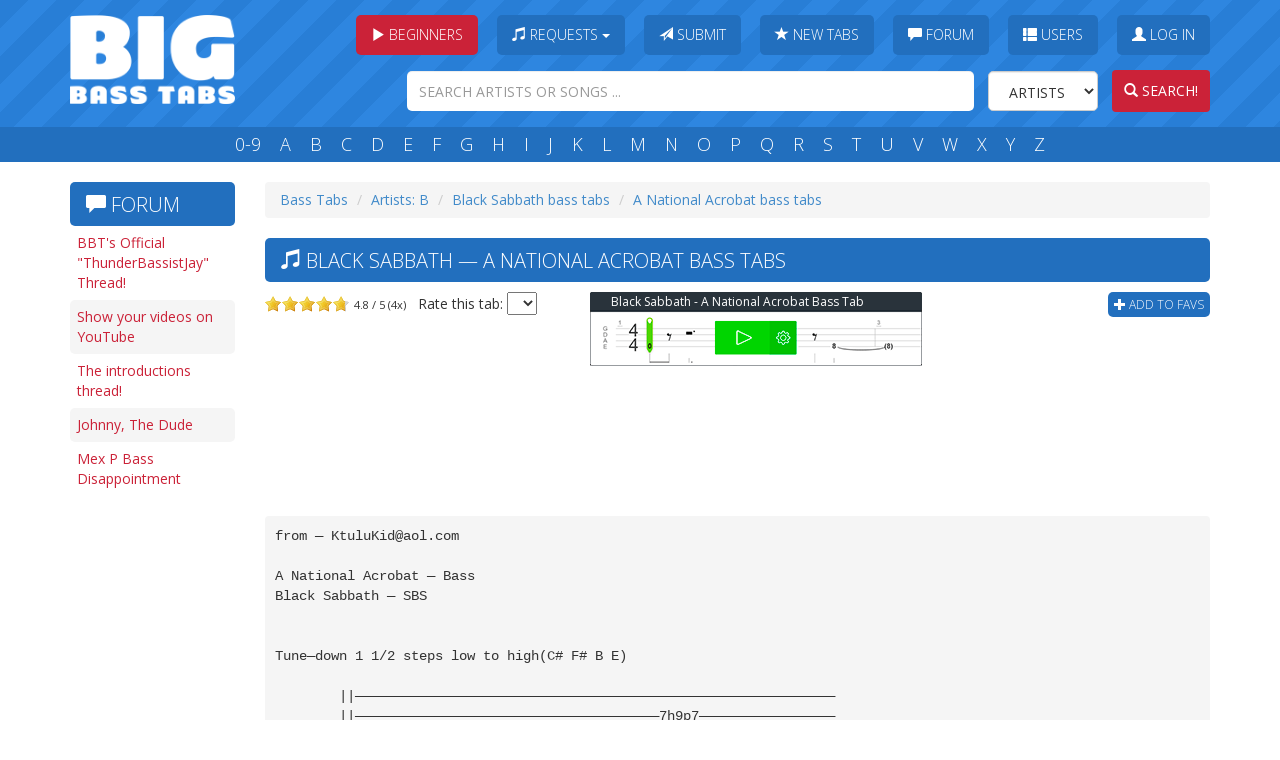

--- FILE ---
content_type: text/html; charset=utf-8
request_url: https://www.bigbasstabs.com/black_sabbath_bass_tabs/a_national_acrobat.html
body_size: 8509
content:
<!DOCTYPE html>
<html lang="en">
    <head>
    
        
    
    




    <title>A National Acrobat Bass Tabs - Black Sabbath @ BigBassTabs.com</title>
    <meta charset="utf-8">
    <meta http-equiv="X-UA-Compatible" content="IE=edge">
    <meta name="viewport" content="width=device-width, initial-scale=1">
    <meta name="keywords" content="" >
    <meta property="fb:app_id" content="201872963183011">
    <meta property="fb:admins" content="1127770545" />
    <meta name="description" content="Bass tablature for A National Acrobat by Black Sabbath. Rated 4.8 out of 5 by 4 users. ">
    <link rel="shortcut icon" href="//static.bigbasstabs.com/favicon.png">
    <link rel="apple-touch-icon" href="//static.bigbasstabs.com/apple-touch-icon-iphone.png" />
    <link rel="apple-touch-icon" sizes="72x72" href="//static.bigbasstabs.com/apple-touch-icon-ipad.png" />
    <link rel="apple-touch-icon" sizes="114x114" href="//static.bigbasstabs.com/apple-touch-icon-iphone4.png" />
    <link rel="apple-touch-icon" sizes="144x144" href="//static.bigbasstabs.com/apple-touch-icon-ipad3.png" />
    <script type="text/javascript">var bbt = {}; bbt.static_url = "//static.bigbasstabs.com/";</script>
    <link rel="stylesheet" href="//static.bigbasstabs.com/CACHE/css/91913401163b.css" type="text/css" />
    <link href='//fonts.googleapis.com/css?family=Open+Sans:400,300,700' rel='stylesheet' type='text/css'>

    
        <script async src="https://pagead2.googlesyndication.com/pagead/js/adsbygoogle.js?client=ca-pub-4869775419444608"
     crossorigin="anonymous"></script>
    
    
    
    <script>
      (function(i,s,o,g,r,a,m){i['GoogleAnalyticsObject']=r;i[r]=i[r]||function(){
      (i[r].q=i[r].q||[]).push(arguments)},i[r].l=1*new Date();a=s.createElement(o),
      m=s.getElementsByTagName(o)[0];a.async=1;a.src=g;m.parentNode.insertBefore(a,m)
      })(window,document,'script','//www.google-analytics.com/analytics.js','ga');

      ga('create', 'UA-2921908-6', 'auto');
      ga('require', 'GTM-MVZRF38');
      ga('send', 'pageview');

    </script>
    

    

    <!-- HTML5 shim and Respond.js IE8 support of HTML5 elements and media queries -->
    <!--[if lt IE 9]>
      <script src="//oss.maxcdn.com/libs/html5shiv/3.7.0/html5shiv.js"></script>
      <script src="//oss.maxcdn.com/libs/respond.js/1.4.2/respond.min.js"></script>
    <![endif]-->

</head>
<body>

    <!-- Begin page content -->
    <div id="header" class="hidden-print">
        <div class="container">
            <div class="mainrow">
                <div id="logo">
                    <a href="/" title="Big Bass Tabs" class="logo">
                    <img src="//static.bigbasstabs.com/bbtlogo.png" class="img-responsive" alt="big bass tabs">
                    </a>
                    <button class="pull-right menu-open-btn btn">
<span class="glyphicon glyphicon-align-justify"></span>
                    </button>
                    <button class="pull-right search-open-btn btn">
<span class="glyphicon glyphicon-search"></span>
                    </button>


                    <button class="hidden-md hidden-lg hidden-sm pull-right lessons-open-btn btn dropdown-toggle" data-toggle="dropdown"><span class="glyphicon glyphicon-play"></span> Beginners
                    </button>

                    <ul class="dropdown-menu" role="menu" style="width:80%; margin-left:20px;margin-right:20px;">
                        <li><a target="_blank" class="trackClicksBuzzYouTube" href="https://youtu.be/7anFuDXV2j8">Beginner Lesson #1</a></li>
                        <li><a target="_blank" class="trackClicksBuzzYouTube" href="https://youtu.be/riCDOFyRIZ4">Practice This Daily</a></li>
                        <li><a target="_blank" class="trackClicksBuzzYouTube" href="https://youtu.be/cteHO-hV8lU">Bass Setup Guide</a></li>
                        <li><a target="_blank" class="trackClicksBuzzYouTube" href="https://youtu.be/2NWp7tC-9Hk">What Theory to Learn?</a></li>
                        <li><a target="_blank" class="trackClicksBuzzYouTube" href="https://youtu.be/2PzUVcDkjX8">Scales
                            Made Simple</a></li>
                        <li><a target="_blank" class="trackClicksBuzzYouTube" href="https://www.youtube.com/watch?v=XHpzoGSshYQ">Are You Intermediate?</a></li>
                        <li><a target="_blank" class="trackClicksBuzzYouTube" href="https://youtu.be/-77UU4ZzG4c">Perfect Bass Tone</a></li>
                        <li><a target="_blank" class="trackClicksBuzzYouTube" href="https://youtu.be/STl_VANwR6s">Finger
                            Exercises</a></li>
                        <li><a target="_blank" class="trackClicksBuzzYouTube" href="https://youtu.be/tcok98Vk6uA">Learn
                            Your Fretboard</a></li>
                        <li><a target="_blank" class="trackClicksBuzzYouTube" href="https://www.youtube.com/watch?v=vWXgxssar9M">First 50 Songs</a></li>
                    </ul>

                </div>

                <div id="menusearch">

                    <div class="row">
                        <div id="menu">
                            <ul id="mainmenu">
                                <li class="hidden-xs">
                                    <div class="btn-group"><button class="rbtn dropdown-toggle" data-toggle="dropdown"><span
                                            class="glyphicon glyphicon-play"></span> Beginners</button>

                                    <ul class="dropdown-menu" role="menu">
                        <li><a target="_blank" class="trackClicksBuzzYouTube" href="https://youtu.be/7anFuDXV2j8">Beginner Lesson #1</a></li>
                        <li><a target="_blank" class="trackClicksBuzzYouTube" href="https://youtu.be/riCDOFyRIZ4">Practice This Daily</a></li>
                        <li><a target="_blank" class="trackClicksBuzzYouTube" href="https://youtu.be/cteHO-hV8lU">Bass Setup Guide</a></li>
                        <li><a target="_blank" class="trackClicksBuzzYouTube" href="https://youtu.be/2NWp7tC-9Hk">What Theory to Learn?</a></li>
                        <li><a target="_blank" class="trackClicksBuzzYouTube" href="https://youtu.be/2PzUVcDkjX8">Scales
                            Made Simple</a></li>
                        <li><a target="_blank" class="trackClicksBuzzYouTube" href="https://www.youtube.com/watch?v=XHpzoGSshYQ">Are You Intermediate?</a></li>
                        <li><a target="_blank" class="trackClicksBuzzYouTube" href="https://youtu.be/-77UU4ZzG4c">Perfect Bass Tone</a></li>
                        <li><a target="_blank" class="trackClicksBuzzYouTube" href="https://youtu.be/STl_VANwR6s">Finger
                            Exercises</a></li>
                        <li><a target="_blank" class="trackClicksBuzzYouTube" href="https://youtu.be/tcok98Vk6uA">Learn
                            Your Fretboard</a></li>
                        <li><a target="_blank" class="trackClicksBuzzYouTube" href="https://www.youtube.com/watch?v=vWXgxssar9M">First 50 Songs</a></li>
                                    </ul>
                                    </div>
                                </li>


                                <li>
                                <div class="btn-group">
                                  <button type="button" class="btn dropdown-toggle" data-toggle="dropdown">
                                <span class="glyphicon glyphicon-music"></span> Requests <span class="caret"></span>
                                  </button>
                                  <ul class="dropdown-menu" role="menu">
                                    <li><a href="/requests.html">List of requests</a></li>
                                    <li><a href="/requestbasstabs.html">Make a request</a></li>
                                  </ul>
                                </div>
                                </li>
                                <li><div class="btn-group"><a class="btn" href="/submitbasstabs.html"><span class="glyphicon glyphicon-send"></span> Submit</a></div></li>
                                <li><div class="btn-group"><a class="btn" href="/newbasstabs.html"><span class="glyphicon glyphicon-star"></span> New Tabs</a></div></li>
                                <li><div class="btn-group"><a class="btn" href="/forum.html"><span class="glyphicon glyphicon-comment"></span> Forum</a></div></li>
                                <li><div class="btn-group"><a class="btn" href="/users.html"><span class="glyphicon glyphicon-th-list"></span> Users</a></div></li>
                                
                                <li id="login-link"><div class="btn-group"><a class="btn must_login" href="/black_sabbath_bass_tabs/a_national_acrobat.html"><span class="glyphicon glyphicon-user"></span> Log In</a></div></li>
                                
                                </ul>
                        </div>
                    </div>
                    <div class="row">
                        <div id="search">
                            <form action="/search.html" name="searchform" method="GET" class="form-inline" role="search">
                                <input name="search" class="form-control search-query" type="text" placeholder="SEARCH ARTISTS OR SONGS ...">
                                <select class="artistsong form-control" name="type">
                                    <option value="artists">Artists</option>
                                    <option value="songs">Songs</option>
                                </select>
                                <a id="searchbutton" href="javascript:;"><button class="search-submit btn" type="submit"><span class="glyphicon glyphicon-search"></span> Search!</button></a>
                            </form>
                        </div>
                    </div>
                </div>
            </div>
        </div>
    </div>
    <div id="letters" class="hidden-print">
        <div class="container">
            <div class="row">
                <div id="letters-inner">
                    <a title="Bass tabs of artists beggining with a number" href="/09/index.html">0-9</a>
                    <a title="Bass tabs of artists beggining with A" href="/a/index.html">A</a>
                    <a title="Bass Tabs of artists beggining with B" href="/b/index.html">B</a>
                    <a title="Bass Tabs of artists beggining with C" href="/c/index.html">C</a>
                    <a title="Bass Tabs of artists beggining with D" href="/d/index.html">D</a>
                    <a title="Bass Tabs of artists beggining with E" href="/e/index.html">E</a>
                    <a title="Bass Tabs of artists beggining with F" href="/f/index.html">F</a>
                    <a title="Bass Tabs of artists beggining with G" href="/g/index.html">G</a>
                    <a title="Bass Tabs of artists beggining with H" href="/h/index.html">H</a>
                    <a title="Bass Tabs of artists beggining with I" href="/i/index.html">I</a>
                    <a title="Bass Tabs of artists beggining with J" href="/j/index.html">J</a>
                    <a title="Bass Tabs of artists beggining with K" href="/k/index.html">K</a>
                    <a title="Bass Tabs of artists beggining with L" href="/l/index.html">L</a>
                    <a title="Bass Tabs of artists beggining with M" href="/m/index.html">M</a>
                    <a title="Bass Tabs of artists beggining with N" href="/n/index.html">N</a>
                    <a title="Bass Tabs of artists beggining with O" href="/o/index.html">O</a>
                    <a title="Bass Tabs of artists beggining with P" href="/p/index.html">P</a>
                    <a title="Bass Tabs of artists beggining with Q" href="/q/index.html">Q</a>
                    <a title="Bass Tabs of artists beggining with R" href="/r/index.html">R</a>
                    <a title="Bass Tabs of artists beggining with S" href="/s/index.html">S</a>
                    <a title="Bass Tabs of artists beggining with T" href="/t/index.html">T</a>
                    <a title="Bass Tabs of artists beggining with U" href="/u/index.html">U</a>
                    <a title="Bass Tabs of artists beggining with V" href="/v/index.html">V</a>
                    <a title="Bass Tabs of artists beggining with W" href="/w/index.html">W</a>
                    <a title="Bass Tabs of artists beggining with X" href="/x/index.html">X</a>
                    <a title="Bass Tabs of artists beggining with Y" href="/y/index.html">Y</a>
                    <a title="Bass Tabs of artists beggining with Z" href="/z/index.html">Z</a>
                </div>
            </div>
        </div>
    </div>

    <div class="container">
        <div id="main">
            
            <div id="col-left" class="hidden-print">
                
    <div style="min-height:310px;margin-bottom:0px;" class="hidden-xs hidden-sm hidden-print">
    <h1 class="bigtitle" style="margin-top:5px;">
        <span class="glyphicon glyphicon-comment"></span> Forum
    </h1>
        <ul class="song-list">
        
        
            <li class="odd"><a href="/thread/26112-32.html">BBT&#39;s Official &quot;ThunderBassistJay&quot; Thread!</a></li>
        
            <li class="even"><a href="/thread/14429-130.html">Show your videos on YouTube</a></li>
        
            <li class="odd"><a href="/thread/84-67.html">The introductions thread!</a></li>
        
            <li class="even"><a href="/thread/10170.html">Johnny, The Dude </a></li>
        
            <li class="odd"><a href="/thread/30436.html">Mex P Bass Disappointment</a></li>
        
        
        </ul>
    </div>

            
                <style>
.big-bass-tabs-responsive-left-ad {
    width: 320px; height: 50px;
    margin-left:-15px;
}
@media(min-width:480px) {
     .big-bass-tabs-responsive-left-ad {
        width: 468px; height: 60px;
        margin-left:0px;
        margin:auto;
    }
}
@media(min-width: 720px) {
    .big-bass-tabs-responsive-left-ad {
        width: 728px; height: 90px;
        margin-left:0px;
    }
}
@media(min-width: 992px) {
    .big-bass-tabs-responsive-left-ad {
        width: 160px; height: 600px;
        margin-left:-10px;
    }
}
@media(min-width: 1200px) {
    .big-bass-tabs-responsive-left-ad {
        width: 160px; height: 600px;
        margin-left:0px;
    }
}
</style>

<script async src="//pagead2.googlesyndication.com/pagead/js/adsbygoogle.js"></script>
<!-- Big Bass Tabs Responsive Left Ad -->
<ins class="adsbygoogle big-bass-tabs-responsive-left-ad"
     style="display:inline-block"
     data-full-width-responsive="true"
     data-ad-client="ca-pub-4869775419444608"
     data-ad-slot="5521925908"></ins>
<script>
(adsbygoogle = window.adsbygoogle || []).push({});
</script>


            
            </div>
            

            
<div id="content-wide">
<div itemscope itemtype="http://schema.org/CreativeWork">




    <ol class="breadcrumb hidden-print">
    <li><a href="/">Bass Tabs</a></li>

        <li><a href="/b/index.html">Artists: B</a></li>

        <li><a href="/b/black_sabbath_bass_tabs.html">Black Sabbath bass tabs</a></li>

        <li><a href="/black_sabbath_bass_tabs/a_national_acrobat.html">A National Acrobat bass tabs</a></li>

    
    </ol>

    <div class="hreview-aggregate hidden-print">
        <h1 class="bigtitle item">
            <span class="glyphicon glyphicon-music"></span>
            Black Sabbath &mdash; <span class="fn" itemprop="name">A National Acrobat bass tabs</span>

        </h1>
        <div class="row hidden-print">

            <div class="col-sm-4 clearfix hidden-print">
                <div class="ratings" itemprop="aggregateRating" itemscope itemtype="http://schema.org/AggregateRating">
                        <meta itemprop="bestRating" content="5">
                        <meta itemprop="worstRating" content="1">
                        <meta itemprop="reviewCount" content="0">
                        <meta itemprop="ratingValue" content="4.8">
                        <meta itemprop="ratingCount" content="4">                        
                        <span style="font-size: 11px; padding-left: 5px;"><span class="rating">4.8</span> / <span class="best">5</span>  (<span class="count">4</span>x)</span>
                        
                    <div class="graystars"><div class="fullstars" style="width:80px;"></div></div> &nbsp;  Rate this tab: <select class="ratingselect" rel="4776" name="rating"><option></option><option>5</option><option>4</option><option>3</option><option>2</option><option>1</option></select>

                </div>
                <div><g:plusone></g:plusone><iframe src="//www.facebook.com/plugins/like.php?href=http%3A%2F%2Fwww.bigbasstabs.com%2Fblack_sabbath_bass_tabs%2Fa_national_acrobat.html&amp;width&amp;layout=button_count&amp;action=like&amp;show_faces=false&amp;share=true&amp;height=21" scrolling="no" frameborder="0" style="border:none; overflow:hidden; height:21px; width:150px;" allowTransparency="true"></iframe></div>
            </div>

            <div class="col-sm-4 col-sm-push-4 clearfix hidden-print">
                                <a href="javascript:;" class="add-to-fav add_favorites favorites_login" rel="4776"><span class="glyphicon glyphicon-plus"></span> Add to favs</a>
                </div>

            <div class="songsterr-exp col-sm-4 col-sm-pull-4 clearfix hidden-print">

		    <!-- Songsterr Advertising -->
<div class="ringToneMatcher songsterrB noprint songsterrAd hidden-print" style="margin-bottom:10px;"> <!-- used to be without the margin-top attribute -->
<a href="https://www.songsterr.com/a/wa/bestMatchForQueryString?s=A%20National%20Acrobat&a=Black%20Sabbath&inst=bass" class="trackClicksSmall" name="songsterrTop" target="_blank" rel="nofollow" style="text-decoration: none; display: flex; align-items: center; position: relative; height: 74px;">
  <span style="color: #FFFFFF; font-size: 12px; font-family: Open Sans, Tahoma, Arial, Verdana, sans-serif; display: block; text-align: center; position: absolute; left: 0; right: 0; width: 95%; margin: auto; overflow: hidden; white-space: nowrap; text-overflow: ellipsis;z-index:100;top:1px;">Black Sabbath - A National Acrobat Bass Tab</span>
  <img src="https://s3.amazonaws.com/images.songsterr.com/tab_player/bass/small-v2.gif" style="width: 332px; height: 74px; position: absolute; top: 0;" alt="Black Sabbath - A National Acrobat Bass Tab">
  </a>
</div>
<!-- END :: Songsterr Advertising -->
            </div>
        </div>
    </div>
    
    <div id="lyric" style="width:100%;">

    
    

        
    <br class="hidden-print">
        <br class="hidden-print">
    <div class="hidden-xs hidden-md hidden-print" id="adsense-leaderboard-top">
        
            <style>
.big-bass-tabs-responsive-horizontal {
    width: 320px; height: 50px;
    margin-left:-15px;
}
@media(min-width: 480px) {
    .big-bass-tabs-responsive-horizontal {
        width: 468px; height: 60px;
        margin-left:0px;
        margin:auto;
    }
}
@media(min-width: 720px) {
    .big-bass-tabs-responsive-horizontal {
        width: 728px; height: 90px;
        margin-left:0px;
        margin:auto;
    }
}
</style>

<script async src="//pagead2.googlesyndication.com/pagead/js/adsbygoogle.js"></script>
<!-- Big bass tabs responsive horizontal -->
<ins class="adsbygoogle big-bass-tabs-responsive-horizontal hidden-xs hidden-sm hidden-print"
     style="display:inline-block"
     data-full-width-responsive="true"
     data-ad-client="ca-pub-4869775419444608"
     data-ad-slot="9114520701"></ins>
<script>
(adsbygoogle = window.adsbygoogle || []).push({});
</script>

        
    </div>

        

    <div style="margin-top:5px;" class="no-margin-print">
    <div class="clearfix"></div>
    <pre class="song " >from &mdash; <a href="/cdn-cgi/l/email-protection" class="__cf_email__" data-cfemail="034877766f76486a6743626c6f2d606c6e">[email&#160;protected]</a><br/><br/>A National Acrobat &mdash; Bass<br/>Black Sabbath &mdash; SBS<br/><br/><br/>Tune&mdash;down 1 1/2 steps low to high(C# F# B E)<br/><br/>        ||&mdash;&mdash;&mdash;&mdash;&mdash;&mdash;&mdash;&mdash;&mdash;&mdash;&mdash;&mdash;&mdash;&mdash;&mdash;&mdash;&mdash;&mdash;&mdash;&mdash;&mdash;&mdash;&mdash;&mdash;&mdash;&mdash;&mdash;&mdash;&mdash;&mdash;&mdash;&mdash;&mdash;&mdash;&mdash;&mdash;&mdash;&mdash;&mdash;&mdash;&mdash;&mdash;&mdash;&mdash;&mdash;&mdash;&mdash;&mdash;&mdash;&mdash;&mdash;&mdash;&mdash;&mdash;&mdash;&mdash;&mdash;&mdash;&mdash;&mdash;<br/>        ||&mdash;&mdash;&mdash;&mdash;&mdash;&mdash;&mdash;&mdash;&mdash;&mdash;&mdash;&mdash;&mdash;&mdash;&mdash;&mdash;&mdash;&mdash;&mdash;&mdash;&mdash;&mdash;&mdash;&mdash;&mdash;&mdash;&mdash;&mdash;&mdash;&mdash;&mdash;&mdash;&mdash;&mdash;&mdash;&mdash;&mdash;&mdash;7h9p7&mdash;&mdash;&mdash;&mdash;&mdash;&mdash;&mdash;&mdash;&mdash;&mdash;&mdash;&mdash;&mdash;&mdash;&mdash;&mdash;&mdash;<br/>        ||&mdash;5h7&mdash;7&mdash;7&mdash;&mdash;7&mdash;5h7&mdash;5h7&mdash;10&mdash;9&mdash;&mdash;9&mdash;5h7&mdash;7&mdash;7&mdash;5&mdash;&mdash;&mdash;&mdash;&mdash;&mdash;&mdash;5&mdash;&mdash;&mdash;5&mdash;&mdash;&mdash;5&mdash;5h7&mdash;7&mdash;<br/>        ||&mdash;&mdash;&mdash;&mdash;&mdash;&mdash;&mdash;&mdash;&mdash;&mdash;&mdash;&mdash;&mdash;&mdash;&mdash;&mdash;&mdash;&mdash;&mdash;&mdash;&mdash;&mdash;&mdash;&mdash;&mdash;&mdash;&mdash;&mdash;&mdash;&mdash;&mdash;&mdash;&mdash;&mdash;&mdash;&mdash;&mdash;&mdash;&mdash;&mdash;&mdash;&mdash;&mdash;&mdash;&mdash;&mdash;7&mdash;&mdash;&mdash;7&mdash;&mdash;&mdash;&mdash;&mdash;&mdash;&mdash;&mdash;&mdash;<br/>                                                           I am the <br/>        &mdash;&mdash;&mdash;&mdash;&mdash;&mdash;&mdash;&mdash;&mdash;&mdash;&mdash;&mdash;&mdash;&mdash;&mdash;&mdash;&mdash;&mdash;&mdash;&mdash;&mdash;&mdash;&mdash;&mdash;&mdash;&mdash;&mdash;&mdash;&mdash;&mdash;&mdash;&mdash;&mdash;&mdash;&mdash;&mdash;&mdash;&mdash;&mdash;&mdash;&mdash;&mdash;&mdash;&mdash;&mdash;&mdash;&mdash;&mdash;&mdash;||&mdash;&mdash;&mdash;&mdash;&mdash;&mdash;&mdash;&mdash;&mdash;&mdash;&mdash;<br/>        &mdash;&mdash;&mdash;&mdash;&mdash;&mdash;&mdash;&mdash;&mdash;&mdash;&mdash;&mdash;&mdash;&mdash;&mdash;&mdash;&mdash;&mdash;&mdash;&mdash;&mdash;&mdash;&mdash;&mdash;&mdash;&mdash;&mdash;&mdash;&mdash;&mdash;&mdash;&mdash;7h9p7&mdash;&mdash;&mdash;&mdash;&mdash;&mdash;&mdash;&mdash;&mdash;&mdash;&mdash;&mdash;||&mdash;2&mdash;&mdash;&mdash;2&mdash;5&mdash;&mdash;&mdash;<br/>        &mdash;7&mdash;&mdash;7&mdash;5h7&mdash;5h7&mdash;10&mdash;9&mdash;&mdash;9&mdash;5h7&mdash;7&mdash;7&mdash;5&mdash;&mdash;&mdash;&mdash;&mdash;&mdash;&mdash;5&mdash;&mdash;&mdash;5&mdash;&mdash;&mdash;5&mdash;&mdash;||&mdash;&mdash;&mdash;&mdash;&mdash;&mdash;&mdash;&mdash;&mdash;&mdash;&mdash;<br/>        &mdash;&mdash;&mdash;&mdash;&mdash;&mdash;&mdash;&mdash;&mdash;&mdash;&mdash;&mdash;&mdash;&mdash;&mdash;&mdash;&mdash;&mdash;&mdash;&mdash;&mdash;&mdash;&mdash;&mdash;&mdash;&mdash;&mdash;&mdash;&mdash;&mdash;&mdash;&mdash;&mdash;&mdash;&mdash;&mdash;&mdash;&mdash;&mdash;&mdash;7&mdash;&mdash;&mdash;7&mdash;&mdash;&mdash;&mdash;||&mdash;&mdash;&mdash;&mdash;&mdash;&mdash;&mdash;&mdash;&mdash;&mdash;&mdash;<br/>        world that hides...     Destruction of the empty...        You <br/>        &mdash;&mdash;&mdash;&mdash;&mdash;&mdash;&mdash;&mdash;&mdash;&mdash;&mdash;&mdash;&mdash;&mdash;&mdash;&mdash;&mdash;&mdash;&mdash;7&mdash;9&mdash;|&mdash;&mdash;&mdash;&mdash;&mdash;&mdash;&mdash;&mdash;&mdash;&mdash;&mdash;&mdash;&mdash;&mdash;&mdash;&mdash;&mdash;&mdash;&mdash;&mdash;&mdash;&mdash;&mdash;&mdash;&mdash;&mdash;&mdash;&mdash;&mdash;||&mdash;&mdash;&mdash;&mdash;&mdash;&mdash;&mdash;<br/>        5&mdash;&mdash;&mdash;&mdash;&mdash;&mdash;&mdash;7&mdash;&mdash;&mdash;&mdash;&mdash;&mdash;7&mdash;9&mdash;&mdash;&mdash;&mdash;&mdash;|&mdash;&mdash;&mdash;&mdash;&mdash;&mdash;&mdash;&mdash;&mdash;&mdash;&mdash;&mdash;&mdash;&mdash;&mdash;5&mdash;&mdash;&mdash;&mdash;5&mdash;7&mdash;&mdash;&mdash;&mdash;7&mdash;||&mdash;&mdash;&mdash;&mdash;&mdash;&mdash;&mdash;<br/>        &mdash;&mdash;5&mdash;&mdash;&mdash;5&mdash;&mdash;&mdash;&mdash;5/7&mdash;&mdash;&mdash;&mdash;&mdash;&mdash;&mdash;&mdash;&mdash;|&mdash;3&mdash;&mdash;&mdash;&mdash;3&mdash;2&mdash;&mdash;&mdash;&mdash;2&mdash;&mdash;&mdash;&mdash;5&mdash;&mdash;&mdash;&mdash;&mdash;&mdash;7&mdash;&mdash;&mdash;||&mdash;&mdash;&mdash;5h7&mdash;<br/>        &mdash;&mdash;&mdash;&mdash;&mdash;&mdash;&mdash;&mdash;&mdash;&mdash;&mdash;&mdash;&mdash;&mdash;&mdash;&mdash;&mdash;&mdash;&mdash;&mdash;&mdash;&mdash;&mdash;|&mdash;&mdash;&mdash;&mdash;3&mdash;&mdash;&mdash;&mdash;&mdash;&mdash;2&mdash;&mdash;&mdash;&mdash;&mdash;&mdash;&mdash;&mdash;&mdash;&mdash;&mdash;&mdash;&mdash;&mdash;&mdash;&mdash;&mdash;||&mdash;7&mdash;&mdash;&mdash;&mdash;&mdash;<br/>        gotta believe me                                 I'm talkin to<br/>        &mdash;&mdash;&mdash;&mdash;&mdash;&mdash;&mdash;&mdash;&mdash;&mdash;&mdash;&mdash;&mdash;&mdash;&mdash;&mdash;&mdash;&mdash;&mdash;&mdash;&mdash;&mdash;&mdash;&mdash;&mdash;&mdash;&mdash;&mdash;&mdash;&mdash;&mdash;&mdash;&mdash;&mdash;&mdash;&mdash;&mdash;&mdash;&mdash;|&mdash;&mdash;&mdash;&mdash;&mdash;&mdash;&mdash;&mdash;&mdash;&mdash;&mdash;&mdash;&mdash;&mdash;&mdash;&mdash;&mdash;&mdash;&mdash;&mdash;&mdash;&mdash;<br/>        &mdash;&mdash;&mdash;&mdash;&mdash;&mdash;&mdash;&mdash;&mdash;&mdash;&mdash;&mdash;5&mdash;&mdash;&mdash;&mdash;&mdash;&mdash;&mdash;&mdash;&mdash;&mdash;&mdash;&mdash;&mdash;&mdash;&mdash;&mdash;&mdash;&mdash;&mdash;&mdash;&mdash;&mdash;&mdash;&mdash;&mdash;&mdash;|&mdash;&mdash;&mdash;&mdash;&mdash;&mdash;&mdash;&mdash;&mdash;&mdash;&mdash;&mdash;&mdash;&mdash;&mdash;&mdash;&mdash;&mdash;&mdash;&mdash;&mdash;&mdash;<br/>        &mdash;&mdash;&mdash;&mdash;5h7&mdash;5h7&mdash;&mdash;&mdash;7&mdash;5&mdash;&mdash;&mdash;5h7&mdash;&mdash;&mdash;&mdash;&mdash;&mdash;&mdash;&mdash;&mdash;&mdash;&mdash;&mdash;&mdash;&mdash;&mdash;&mdash;|&mdash;&mdash;&mdash;&mdash;&mdash;&mdash;&mdash;5h7&mdash;&mdash;&mdash;&mdash;&mdash;5h7&mdash;5h7<br/>        &mdash;&mdash;7&mdash;&mdash;&mdash;&mdash;&mdash;&mdash;&mdash;&mdash;&mdash;&mdash;&mdash;&mdash;&mdash;&mdash;&mdash;7&mdash;&mdash;&mdash;&mdash;&mdash;&mdash;&mdash;&mdash;&mdash;&mdash;&mdash;&mdash;&mdash;&mdash;&mdash;&mdash;&mdash;&mdash;&mdash;&mdash;|&mdash;5&mdash;6&mdash;7&mdash;&mdash;&mdash;&mdash;&mdash;&mdash;&mdash;7&mdash;&mdash;&mdash;&mdash;&mdash;&mdash;&mdash;&mdash;<br/>        you...                          4x<br/>        &mdash;&mdash;&mdash;&mdash;&mdash;&mdash;&mdash;&mdash;&mdash;&mdash;&mdash;&mdash;&mdash;&mdash;&mdash;&mdash;&mdash;&mdash;&mdash;&mdash;&mdash;&mdash;&mdash;&mdash;&mdash;&mdash;&mdash;&mdash;&mdash;&mdash;||&mdash;&mdash;&mdash;&mdash;&mdash;&mdash;&mdash;&mdash;&mdash;&mdash;&mdash;&mdash;&mdash;&mdash;&mdash;&mdash;&mdash;&mdash;&mdash;&mdash;&mdash;&mdash;&mdash;&mdash;&mdash;&mdash;&mdash;&mdash;||<br/>        &mdash;5&mdash;&mdash;&mdash;&mdash;&mdash;&mdash;&mdash;&mdash;&mdash;&mdash;&mdash;&mdash;&mdash;&mdash;&mdash;&mdash;&mdash;&mdash;&mdash;&mdash;&mdash;&mdash;&mdash;&mdash;&mdash;&mdash;&mdash;&mdash;||&mdash;&mdash;&mdash;&mdash;&mdash;&mdash;&mdash;&mdash;&mdash;&mdash;&mdash;&mdash;&mdash;87&mdash;&mdash;&mdash;7&mdash;5&mdash;&mdash;&mdash;5&mdash;&mdash;||<br/>        &mdash;&mdash;&mdash;7&mdash;5&mdash;&mdash;&mdash;5h7&mdash;&mdash;&mdash;&mdash;&mdash;&mdash;&mdash;&mdash;&mdash;&mdash;&mdash;&mdash;&mdash;&mdash;&mdash;&mdash;&mdash;&mdash;||&mdash;7&mdash;&mdash;&mdash;7&mdash;5&mdash;&mdash;&mdash;5&mdash;&mdash;&mdash;&mdash;&mdash;&mdash;&mdash;&mdash;&mdash;&mdash;&mdash;&mdash;&mdash;&mdash;&mdash;&mdash;||<br/>        &mdash;&mdash;&mdash;&mdash;&mdash;&mdash;&mdash;7&mdash;&mdash;&mdash;&mdash;&mdash;&mdash;&mdash;&mdash;&mdash;&mdash;&mdash;&mdash;&mdash;&mdash;&mdash;&mdash;&mdash;&mdash;&mdash;&mdash;&mdash;&mdash;||&mdash;&mdash;&mdash;&mdash;&mdash;&mdash;&mdash;&mdash;&mdash;&mdash;&mdash;&mdash;&mdash;&mdash;&mdash;&mdash;&mdash;&mdash;&mdash;&mdash;&mdash;&mdash;&mdash;&mdash;&mdash;&mdash;&mdash;&mdash;||<br/>                                    2x<br/>        &mdash;&mdash;&mdash;&mdash;&mdash;&mdash;&mdash;&mdash;&mdash;&mdash;&mdash;&mdash;&mdash;&mdash;&mdash;&mdash;&mdash;&mdash;&mdash;&mdash;&mdash;&mdash;&mdash;&mdash;&mdash;&mdash;&mdash;|&mdash;&mdash;&mdash;&mdash;&mdash;&mdash;&mdash;&mdash;&mdash;&mdash;&mdash;&mdash;&mdash;&mdash;&mdash;&mdash;&mdash;&mdash;&mdash;&mdash;&mdash;&mdash;&mdash;&mdash;&mdash;&mdash;&mdash;&mdash;&mdash;&mdash;&mdash;&mdash;&mdash;&mdash;<br/>        &mdash;&mdash;&mdash;&mdash;&mdash;&mdash;&mdash;&mdash;&mdash;&mdash;&mdash;&mdash;&mdash;&mdash;&mdash;&mdash;&mdash;&mdash;&mdash;&mdash;&mdash;&mdash;&mdash;&mdash;&mdash;&mdash;&mdash;|&mdash;&mdash;&mdash;&mdash;&mdash;&mdash;&mdash;&mdash;&mdash;&mdash;&mdash;&mdash;&mdash;&mdash;&mdash;&mdash;&mdash;&mdash;&mdash;&mdash;&mdash;&mdash;&mdash;&mdash;&mdash;&mdash;&mdash;&mdash;&mdash;&mdash;&mdash;&mdash;&mdash;&mdash;<br/>        &mdash;&mdash;&mdash;&mdash;&mdash;&mdash;&mdash;&mdash;&mdash;&mdash;&mdash;&mdash;&mdash;&mdash;&mdash;&mdash;&mdash;&mdash;&mdash;&mdash;&mdash;&mdash;&mdash;&mdash;&mdash;&mdash;&mdash;|&mdash;5h7&mdash;7&mdash;7&mdash;7&mdash;7&mdash;7&mdash;7&mdash;5h7&mdash;7&mdash;7&mdash;7&mdash;7&mdash;7&mdash;7&mdash;5<br/>        &mdash;7&mdash;7&mdash;7&mdash;7&mdash;7&mdash;7&mdash;7&mdash;7&mdash;7&mdash;7&mdash;7&mdash;7&mdash;7&mdash;|&mdash;&mdash;&mdash;&mdash;&mdash;&mdash;&mdash;&mdash;&mdash;&mdash;&mdash;&mdash;&mdash;&mdash;&mdash;&mdash;&mdash;&mdash;&mdash;&mdash;&mdash;&mdash;&mdash;&mdash;&mdash;&mdash;&mdash;&mdash;&mdash;&mdash;&mdash;&mdash;&mdash;&mdash;<br/><br/>        &mdash;&mdash;&mdash;&mdash;&mdash;&mdash;&mdash;&mdash;&mdash;&mdash;&mdash;&mdash;&mdash;&mdash;&mdash;&mdash;&mdash;&mdash;&mdash;&mdash;&mdash;&mdash;&mdash;&mdash;&mdash;&mdash;&mdash;&mdash;&mdash;&mdash;&mdash;&mdash;&mdash;&mdash;&mdash;&mdash;&mdash;&mdash;&mdash;&mdash;&mdash;&mdash;&mdash;&mdash;&mdash;&mdash;&mdash;&mdash;&mdash;&mdash;&mdash;&mdash;&mdash;&mdash;&mdash;&mdash;&mdash;&mdash;&mdash;&mdash;&mdash;&mdash;<br/>        &mdash;&mdash;&mdash;&mdash;&mdash;&mdash;&mdash;&mdash;&mdash;&mdash;&mdash;&mdash;&mdash;&mdash;&mdash;&mdash;&mdash;&mdash;&mdash;&mdash;&mdash;&mdash;&mdash;&mdash;&mdash;&mdash;&mdash;&mdash;&mdash;&mdash;&mdash;5h7&mdash;7&mdash;7&mdash;7&mdash;7&mdash;7&mdash;7&mdash;5h7&mdash;7&mdash;7&mdash;7&mdash;7&mdash;7&mdash;7<br/>        h7&mdash;7&mdash;7&mdash;7&mdash;7&mdash;7&mdash;7&mdash;5h7&mdash;7&mdash;7&mdash;7&mdash;7&mdash;7&mdash;7&mdash;&mdash;&mdash;&mdash;&mdash;&mdash;&mdash;&mdash;&mdash;&mdash;&mdash;&mdash;&mdash;&mdash;&mdash;&mdash;&mdash;&mdash;&mdash;&mdash;&mdash;&mdash;&mdash;&mdash;&mdash;&mdash;&mdash;&mdash;&mdash;&mdash;&mdash;&mdash;<br/>        &mdash;&mdash;&mdash;&mdash;&mdash;&mdash;&mdash;&mdash;&mdash;&mdash;&mdash;&mdash;&mdash;&mdash;&mdash;&mdash;&mdash;&mdash;&mdash;&mdash;&mdash;&mdash;&mdash;&mdash;&mdash;&mdash;&mdash;&mdash;&mdash;&mdash;&mdash;&mdash;&mdash;&mdash;&mdash;&mdash;&mdash;&mdash;&mdash;&mdash;&mdash;&mdash;&mdash;&mdash;&mdash;&mdash;&mdash;&mdash;&mdash;&mdash;&mdash;&mdash;&mdash;&mdash;&mdash;&mdash;&mdash;&mdash;&mdash;&mdash;&mdash;&mdash;<br/>                                           2x<br/>        &mdash;&mdash;&mdash;&mdash;&mdash;&mdash;&mdash;&mdash;&mdash;&mdash;&mdash;&mdash;&mdash;&mdash;&mdash;&mdash;&mdash;&mdash;&mdash;&mdash;&mdash;&mdash;&mdash;&mdash;&mdash;&mdash;&mdash;&mdash;&mdash;&mdash;&mdash;&mdash;&mdash;||&mdash;&mdash;&mdash;&mdash;&mdash;&mdash;&mdash;&mdash;&mdash;&mdash;&mdash;&mdash;&mdash;&mdash;&mdash;&mdash;&mdash;&mdash;&mdash;&mdash;&mdash;&mdash;&mdash;&mdash;&mdash;&mdash;&mdash;<br/>        &mdash;5h7&mdash;7&mdash;7&mdash;7&mdash;7&mdash;7&mdash;7&mdash;5h7&mdash;7&mdash;7&mdash;7&mdash;7&mdash;7&mdash;7&mdash;||&mdash;7h9&mdash;&mdash;9&mdash;7h9&mdash;7&mdash;&mdash;&mdash;&mdash;&mdash;&mdash;&mdash;&mdash;&mdash;&mdash;&mdash;&mdash;&mdash;&mdash;<br/>        &mdash;&mdash;&mdash;&mdash;&mdash;&mdash;&mdash;&mdash;&mdash;&mdash;&mdash;&mdash;&mdash;&mdash;&mdash;&mdash;&mdash;&mdash;&mdash;&mdash;&mdash;&mdash;&mdash;&mdash;&mdash;&mdash;&mdash;&mdash;&mdash;&mdash;&mdash;&mdash;&mdash;||&mdash;&mdash;&mdash;&mdash;&mdash;&mdash;&mdash;&mdash;&mdash;&mdash;&mdash;&mdash;&mdash;&mdash;9&mdash;7&mdash;5&mdash;&mdash;5&mdash;5&mdash;&mdash;5<br/>        &mdash;&mdash;&mdash;&mdash;&mdash;&mdash;&mdash;&mdash;&mdash;&mdash;&mdash;&mdash;&mdash;&mdash;&mdash;&mdash;&mdash;&mdash;&mdash;&mdash;&mdash;&mdash;&mdash;&mdash;&mdash;&mdash;&mdash;&mdash;&mdash;&mdash;&mdash;&mdash;&mdash;||&mdash;&mdash;&mdash;&mdash;&mdash;&mdash;&mdash;&mdash;&mdash;&mdash;&mdash;&mdash;&mdash;&mdash;&mdash;&mdash;&mdash;&mdash;&mdash;&mdash;&mdash;&mdash;&mdash;&mdash;&mdash;&mdash;&mdash;<br/><br/>        &mdash;&mdash;&mdash;&mdash;&mdash;&mdash;&mdash;&mdash;&mdash;&mdash;&mdash;&mdash;&mdash;&mdash;&mdash;&mdash;&mdash;&mdash;&mdash;&mdash;&mdash;&mdash;&mdash;&mdash;&mdash;&mdash;&mdash;&mdash;&mdash;&mdash;&mdash;&mdash;&mdash;&mdash;&mdash;&mdash;|&mdash;&mdash;&mdash;&mdash;&mdash;&mdash;&mdash;&mdash;&mdash;&mdash;&mdash;&mdash;&mdash;&mdash;&mdash;&mdash;&mdash;&mdash;&mdash;&mdash;&mdash;&mdash;&mdash;&mdash;&mdash;<br/>        &mdash;&mdash;&mdash;&mdash;&mdash;7h9&mdash;&mdash;9&mdash;7h9&mdash;7&mdash;&mdash;&mdash;&mdash;&mdash;&mdash;&mdash;&mdash;&mdash;&mdash;&mdash;&mdash;&mdash;&mdash;&mdash;&mdash;&mdash;&mdash;&mdash;|&mdash;&mdash;&mdash;&mdash;&mdash;&mdash;&mdash;&mdash;&mdash;&mdash;&mdash;&mdash;&mdash;&mdash;&mdash;&mdash;&mdash;&mdash;&mdash;&mdash;&mdash;&mdash;&mdash;&mdash;&mdash;<br/>        &mdash;4&mdash;5&mdash;&mdash;&mdash;&mdash;&mdash;&mdash;&mdash;&mdash;&mdash;&mdash;&mdash;&mdash;&mdash;&mdash;9&mdash;7&mdash;5&mdash;&mdash;5&mdash;5&mdash;&mdash;5&mdash;4&mdash;5&mdash;|&mdash;&mdash;&mdash;&mdash;&mdash;&mdash;&mdash;&mdash;&mdash;&mdash;&mdash;&mdash;&mdash;&mdash;&mdash;&mdash;&mdash;&mdash;&mdash;&mdash;&mdash;&mdash;&mdash;&mdash;&mdash;<br/>        &mdash;&mdash;&mdash;&mdash;&mdash;&mdash;&mdash;&mdash;&mdash;&mdash;&mdash;&mdash;&mdash;&mdash;&mdash;&mdash;&mdash;&mdash;&mdash;&mdash;&mdash;&mdash;&mdash;&mdash;&mdash;&mdash;&mdash;&mdash;&mdash;&mdash;&mdash;&mdash;&mdash;&mdash;&mdash;&mdash;|&mdash;&mdash;7&mdash;&mdash;&mdash;&mdash;&mdash;&mdash;&mdash;&mdash;&mdash;&mdash;&mdash;&mdash;&mdash;&mdash;7&mdash;7&mdash;&mdash;&mdash;<br/><br/>        &mdash;&mdash;&mdash;&mdash;&mdash;&mdash;&mdash;&mdash;&mdash;&mdash;&mdash;&mdash;&mdash;&mdash;&mdash;&mdash;&mdash;&mdash;&mdash;&mdash;&mdash;&mdash;&mdash;&mdash;&mdash;&mdash;&mdash;&mdash;&mdash;&mdash;&mdash;&mdash;&mdash;&mdash;&mdash;&mdash;&mdash;&mdash;&mdash;&mdash;&mdash;&mdash;&mdash;&mdash;&mdash;&mdash;&mdash;&mdash;&mdash;&mdash;&mdash;&mdash;&mdash;&mdash;&mdash;&mdash;&mdash;&mdash;&mdash;&mdash;&mdash;&mdash;<br/>        &mdash;&mdash;&mdash;&mdash;&mdash;&mdash;&mdash;&mdash;&mdash;&mdash;&mdash;&mdash;&mdash;&mdash;&mdash;&mdash;&mdash;&mdash;&mdash;&mdash;&mdash;&mdash;&mdash;&mdash;&mdash;&mdash;&mdash;&mdash;&mdash;&mdash;&mdash;&mdash;&mdash;&mdash;&mdash;&mdash;&mdash;&mdash;&mdash;&mdash;&mdash;&mdash;&mdash;&mdash;&mdash;&mdash;&mdash;&mdash;&mdash;&mdash;&mdash;&mdash;&mdash;&mdash;&mdash;&mdash;&mdash;&mdash;&mdash;&mdash;&mdash;&mdash;<br/>        &mdash;&mdash;&mdash;&mdash;&mdash;&mdash;&mdash;&mdash;&mdash;&mdash;&mdash;&mdash;&mdash;&mdash;&mdash;&mdash;&mdash;&mdash;&mdash;&mdash;&mdash;&mdash;&mdash;&mdash;&mdash;&mdash;&mdash;&mdash;&mdash;&mdash;&mdash;&mdash;&mdash;&mdash;&mdash;&mdash;&mdash;&mdash;&mdash;&mdash;&mdash;&mdash;&mdash;&mdash;&mdash;&mdash;&mdash;&mdash;&mdash;&mdash;&mdash;&mdash;&mdash;&mdash;&mdash;&mdash;&mdash;&mdash;&mdash;&mdash;&mdash;&mdash;<br/>        &mdash;&mdash;&mdash;&mdash;&mdash;7&mdash;7&mdash;&mdash;&mdash;&mdash;&mdash;&mdash;&mdash;&mdash;&mdash;&mdash;7&mdash;7&mdash;&mdash;&mdash;&mdash;&mdash;&mdash;&mdash;&mdash;&mdash;&mdash;7&mdash;&mdash;&mdash;&mdash;&mdash;&mdash;&mdash;&mdash;&mdash;&mdash;&mdash;&mdash;&mdash;7&mdash;&mdash;&mdash;&mdash;&mdash;&mdash;&mdash;&mdash;&mdash;&mdash;7<br/>                                    2x<br/>        &mdash;&mdash;&mdash;&mdash;&mdash;&mdash;&mdash;&mdash;&mdash;&mdash;&mdash;&mdash;&mdash;&mdash;&mdash;&mdash;&mdash;&mdash;&mdash;&mdash;&mdash;&mdash;&mdash;&mdash;&mdash;&mdash;|&mdash;&mdash;&mdash;&mdash;&mdash;&mdash;&mdash;&mdash;&mdash;&mdash;&mdash;&mdash;&mdash;&mdash;&mdash;&mdash;&mdash;&mdash;&mdash;&mdash;&mdash;&mdash;&mdash;&mdash;&mdash;&mdash;&mdash;&mdash;&mdash;&mdash;&mdash;&mdash;&mdash;&mdash;&mdash;<br/>        &mdash;&mdash;&mdash;&mdash;&mdash;&mdash;&mdash;&mdash;&mdash;&mdash;&mdash;&mdash;&mdash;&mdash;&mdash;&mdash;&mdash;&mdash;&mdash;&mdash;&mdash;&mdash;&mdash;&mdash;&mdash;&mdash;|&mdash;7&mdash;7&mdash;7&mdash;7&mdash;7&mdash;7&mdash;&mdash;&mdash;&mdash;&mdash;&mdash;&mdash;&mdash;&mdash;&mdash;&mdash;&mdash;&mdash;&mdash;&mdash;&mdash;&mdash;&mdash;&mdash;&mdash;&mdash;&mdash;&mdash;<br/>        &mdash;&mdash;&mdash;&mdash;&mdash;&mdash;&mdash;&mdash;&mdash;&mdash;&mdash;&mdash;&mdash;&mdash;&mdash;&mdash;&mdash;&mdash;&mdash;&mdash;&mdash;&mdash;&mdash;&mdash;&mdash;&mdash;|&mdash;&mdash;&mdash;&mdash;&mdash;&mdash;&mdash;&mdash;&mdash;&mdash;&mdash;&mdash;&mdash;5&mdash;5&mdash;5&mdash;5&mdash;5&mdash;5/7&mdash;&mdash;7&mdash;7&mdash;7&mdash;7<br/>        &mdash;&mdash;&mdash;&mdash;&mdash;&mdash;&mdash;&mdash;&mdash;&mdash;&mdash;7&mdash;&mdash;&mdash;&mdash;&mdash;&mdash;&mdash;&mdash;&mdash;&mdash;&mdash;&mdash;&mdash;|&mdash;&mdash;&mdash;&mdash;&mdash;&mdash;&mdash;&mdash;&mdash;&mdash;&mdash;&mdash;&mdash;&mdash;&mdash;&mdash;&mdash;&mdash;&mdash;&mdash;&mdash;&mdash;&mdash;&mdash;&mdash;&mdash;&mdash;&mdash;&mdash;&mdash;&mdash;&mdash;&mdash;&mdash;&mdash;<br/><br/>        &mdash;&mdash;&mdash;&mdash;&mdash;&mdash;&mdash;&mdash;&mdash;&mdash;&mdash;&mdash;&mdash;&mdash;&mdash;&mdash;&mdash;&mdash;&mdash;&mdash;&mdash;&mdash;&mdash;&mdash;&mdash;&mdash;&mdash;&mdash;&mdash;&mdash;&mdash;&mdash;&mdash;&mdash;&mdash;&mdash;&mdash;&mdash;&mdash;&mdash;&mdash;&mdash;&mdash;&mdash;&mdash;&mdash;&mdash;&mdash;|&mdash;&mdash;&mdash;&mdash;&mdash;&mdash;&mdash;&mdash;&mdash;&mdash;&mdash;&mdash;&mdash;<br/>        &mdash;&mdash;&mdash;&mdash;&mdash;&mdash;&mdash;7&mdash;7&mdash;7&mdash;7&mdash;7&mdash;7&mdash;&mdash;&mdash;&mdash;&mdash;&mdash;&mdash;&mdash;&mdash;&mdash;&mdash;&mdash;&mdash;&mdash;&mdash;&mdash;&mdash;&mdash;&mdash;&mdash;&mdash;&mdash;&mdash;&mdash;&mdash;&mdash;&mdash;&mdash;&mdash;&mdash;|&mdash;&mdash;&mdash;&mdash;&mdash;&mdash;&mdash;&mdash;&mdash;&mdash;&mdash;&mdash;&mdash;<br/>        &mdash;7&mdash;7/9&mdash;&mdash;&mdash;&mdash;&mdash;&mdash;&mdash;&mdash;&mdash;&mdash;&mdash;&mdash;&mdash;5&mdash;5&mdash;5&mdash;5&mdash;5&mdash;5/7&mdash;&mdash;7&mdash;7&mdash;7&mdash;7&mdash;7&mdash;7/9&mdash;|&mdash;5&mdash;&mdash;4&mdash;&mdash;5&mdash;&mdash;4&mdash;&mdash;<br/>        &mdash;&mdash;&mdash;&mdash;&mdash;&mdash;&mdash;&mdash;&mdash;&mdash;&mdash;&mdash;&mdash;&mdash;&mdash;&mdash;&mdash;&mdash;&mdash;&mdash;&mdash;&mdash;&mdash;&mdash;&mdash;&mdash;&mdash;&mdash;&mdash;&mdash;&mdash;&mdash;&mdash;&mdash;&mdash;&mdash;&mdash;&mdash;&mdash;&mdash;&mdash;&mdash;&mdash;&mdash;&mdash;&mdash;&mdash;&mdash;|&mdash;&mdash;&mdash;&mdash;&mdash;&mdash;&mdash;&mdash;&mdash;&mdash;&mdash;&mdash;&mdash;<br/><br/>        &mdash;&mdash;&mdash;&mdash;&mdash;&mdash;&mdash;&mdash;&mdash;&mdash;&mdash;&mdash;&mdash;&mdash;&mdash;&mdash;&mdash;&mdash;&mdash;&mdash;&mdash;&mdash;&mdash;&mdash;&mdash;&mdash;&mdash;&mdash;&mdash;||&mdash;&mdash;&mdash;&mdash;&mdash;&mdash;&mdash;&mdash;&mdash;&mdash;&mdash;&mdash;&mdash;&mdash;&mdash;&mdash;&mdash;&mdash;&mdash;&mdash;&mdash;&mdash;&mdash;&mdash;&mdash;&mdash;&mdash;&mdash;&mdash;&mdash;&mdash;<br/>        &mdash;&mdash;&mdash;&mdash;&mdash;&mdash;&mdash;&mdash;&mdash;&mdash;&mdash;&mdash;&mdash;&mdash;&mdash;&mdash;&mdash;&mdash;&mdash;&mdash;&mdash;&mdash;&mdash;&mdash;&mdash;&mdash;&mdash;&mdash;&mdash;||&mdash;&mdash;&mdash;&mdash;&mdash;&mdash;&mdash;&mdash;&mdash;&mdash;&mdash;&mdash;&mdash;&mdash;&mdash;&mdash;&mdash;&mdash;&mdash;&mdash;&mdash;&mdash;&mdash;&mdash;&mdash;&mdash;&mdash;&mdash;&mdash;&mdash;&mdash;<br/>        5&mdash;&mdash;4&mdash;&mdash;5&mdash;&mdash;4&mdash;&mdash;5&mdash;&mdash;4&mdash;&mdash;5&mdash;&mdash;4&mdash;&mdash;5&mdash;&mdash;4&mdash;||&mdash;2&mdash;2&mdash;3&mdash;3&mdash;4&mdash;4&mdash;5&mdash;5&mdash;6&mdash;6&mdash;7&mdash;7&mdash;8&mdash;8&mdash;9&mdash;<br/>        &mdash;&mdash;&mdash;&mdash;&mdash;&mdash;&mdash;&mdash;&mdash;&mdash;&mdash;&mdash;&mdash;&mdash;&mdash;&mdash;&mdash;&mdash;&mdash;&mdash;&mdash;&mdash;&mdash;&mdash;&mdash;&mdash;&mdash;&mdash;&mdash;||&mdash;&mdash;&mdash;&mdash;&mdash;&mdash;&mdash;&mdash;&mdash;&mdash;&mdash;&mdash;&mdash;&mdash;&mdash;&mdash;&mdash;&mdash;&mdash;&mdash;&mdash;&mdash;&mdash;&mdash;&mdash;&mdash;&mdash;&mdash;&mdash;&mdash;&mdash;<br/><br/>        &mdash;&mdash;&mdash;&mdash;&mdash;&mdash;&mdash;&mdash;&mdash;&mdash;&mdash;&mdash;&mdash;&mdash;&mdash;&mdash;&mdash;&mdash;||h=hammer&mdash;on p=pull&mdash;off<br/>        &mdash;&mdash;&mdash;&mdash;&mdash;&mdash;&mdash;&mdash;&mdash;&mdash;&mdash;&mdash;&mdash;&mdash;&mdash;&mdash;&mdash;&mdash;||/=slide up  =slide down<br/>        &mdash;9&mdash;10&mdash;10&mdash;11&mdash;11&mdash;12&mdash;||<br/>        &mdash;&mdash;&mdash;&mdash;&mdash;&mdash;&mdash;&mdash;&mdash;&mdash;&mdash;&mdash;&mdash;&mdash;&mdash;&mdash;&mdash;&mdash;||<br/><br/></pre>
    </div>

    

    
    <style>
.big-bass-tabs-responsive-horizontal {
    width: 320px; height: 50px;
    margin-left:-15px;
}
@media(min-width: 480px) {
    .big-bass-tabs-responsive-horizontal {
        width: 468px; height: 60px;
        margin-left:0px;
        margin:auto;
    }
}
@media(min-width: 720px) {
    .big-bass-tabs-responsive-horizontal {
        width: 728px; height: 90px;
        margin-left:0px;
        margin:auto;
    }
}
</style>

<script data-cfasync="false" src="/cdn-cgi/scripts/5c5dd728/cloudflare-static/email-decode.min.js"></script><script async src="//pagead2.googlesyndication.com/pagead/js/adsbygoogle.js"></script>
<!-- Big bass tabs responsive horizontal -->
<ins class="adsbygoogle big-bass-tabs-responsive-horizontal  hidden-print"
     style="display:inline-block"
     data-full-width-responsive="true"
     data-ad-client="ca-pub-4869775419444608"
     data-ad-slot="9114520701"></ins>
<script>
(adsbygoogle = window.adsbygoogle || []).push({});
</script>


    
    

        <!-- Songsterr Advertising -->
        <div class="songsterrAd hidden-print">
            <div style="font-size: 14px; color: #055bc9; font-weight: bold; font-family: Tahoma, Arial, Verdana, sans-serif; margin: 37px 0 0 0;">
                Tablature player for this song:
            </div>
            <a href="https://www.songsterr.com/a/wa/bestMatchForQueryString?s=A%20National%20Acrobat&a=Black%20Sabbath&inst=bass"
               class="trackClicksBig" name="songsterrLargeBlock" target="_blank" rel="sponsored">
                <img style="max-width: 100%; margin-bottom: 10px;"
                     src="https://s3.amazonaws.com/images.songsterr.com/tab_player/bass/large-v2.gif"
                     alt="Black Sabbath - A National Acrobat Bass Tab">
            </a>
        </div>
        <!-- END :: Songsterr Advertising -->
    <div class='hidden-print'>
    
        <h1>About Black Sabbath</h1>
        <p>
            <b>Black Sabbath</b> are an English rock band, formed in Birmingham in 1968 by Ozzy Osbourne (lead vocals), Tony Iommi (guitar), Geezer Butler (electric bass), and Bill Ward (drums and percussion). The band has since experienced multiple lineup changes, with Tony Iommi the only constant presence in the band through the years. A total of twenty-two musicians have at one time been members of Black Sabbath. Originally formed as a heavy blues-rock band named Earth, the band began incorporating occult- and horror-inspired lyrics with tuned-down guitars, changing their name to Black Sabbath and achieving multiple platinum records in the 1970s. Despite an association with occult and horror themes, Black Sabbath also composed songs dealing with social and political issues such as drugs and war.</p>
    
    
        <h2>How to Read Bass Tabs</h2>
    <p>Bass tablature (tabs) is an easy way to learn songs without needing to read traditional sheet music. Here’s a quick guide to understanding the symbols and techniques commonly found in tabs:</p>

    <h3>1. The Basics</h3>
    <ul>
        <li><strong>Strings and Frets:</strong>
            <p>Each line in a tab represents a string on your bass:</p>
            <ul>
                <li>The top line is the highest-pitched string (G on a 4-string bass).</li>
                <li>The bottom line is the lowest-pitched string (E on a 4-string bass).</li>
            </ul>
            <p>Numbers on the lines indicate which fret to press. For example:</p>
            <pre class="song">
G|-------------------|<br>
D|-------------------|<br>
A|---3---------------|<br>
E|-------------------|<br>
            </pre>
            <p>This means you play the 3rd fret on the A string.</p>
        </li>
    </ul>

    <h3>2. Common Techniques</h3>
    <ul>
        <li><strong>Hammer-On (h):</strong>
            <p>Play the first note by picking it, then press down on a higher fret with another finger without picking again.</p>
            <pre class="song">
G|-------------------|<br>
D|-------5h7---------|<br>
            </pre>
        </li>
        <li><strong>Pull-Off (p):</strong>
            <p>Pluck a note and then "pull off" your finger to let a lower fret ring.</p>
            <pre class="song">
G|-------------------|<br>
D|-------7p5---------|<br>
            </pre>
        </li>
        <li><strong>Slide (/ or \):</strong>
            <p>Move your finger up (/) or down (\) the fretboard while maintaining pressure.</p>
            <pre class="song">
G|-------------------|<br>
D|-------5/7---------|<br>
            </pre>
        </li>
    </ul>

    <h3>3. Advanced Techniques</h3>
    <ul>
        <li><strong>Bend (b):</strong> Push the string up or down to raise the pitch. Example: <code>G|-------7b9---------|</code></li>
        <li><strong>Vibrato (~):</strong> Shake the string slightly after playing a note to create a vibrating sound. Example: <code>G|-------7~----------|</code></li>
        <li><strong>Muted Notes (x):</strong> Rest your finger lightly on the string without pressing a fret and pluck for a percussive "click" sound.</li>
    </ul>

    <h3>4. Rhythm and Timing</h3>
    <p>Tabs don’t always indicate timing, so listen to the song while reading the tab. Wider spaces between numbers mean longer pauses, while closer numbers indicate quicker notes.</p>

    <h3>5. Slap and Pop</h3>
    <ul>
        <li><strong>Slap (s):</strong> Strike the string with the side of your thumb for a percussive sound.</li>
        <li><strong>Pop (p):</strong> Pull the string away from the fretboard and let it snap back.</li>
    </ul>

    <h3>Practice Makes Perfect</h3>
    <p>Tabs are a great tool to learn songs, but mastering the techniques takes practice. Listen carefully to the original track and play along to lock in the rhythm. Don’t rush — smooth, accurate playing is more important than speed. Happy jamming! 🎸</p>
    </div>
    
    
    <h4 class="hidden-print">Other versions of A National Acrobat</h4>
    <ul class="song-list hidden-print" style="margin-bottom:30px;">
        
            <li class="odd"><div class="graystars-listing"><div class="fullstars" style="width:84px;"></div></div><a title="A National Acrobat (corrected) bass tabs" href="/black_sabbath_bass_tabs/a_national_acrobat_corrected.html">A National Acrobat (corrected) bass tabs</a></li>
        
            <li class="even"><div class="graystars-listing"><div class="fullstars" style="width:67px;"></div></div><a title="A National Acrobat (ver 2) bass tabs" href="/black_sabbath_bass_tabs/a_national_acrobat_ver_2.html">A National Acrobat (ver 2) bass tabs</a></li>
        
            <li class="odd"><div class="graystars-listing"><div class="fullstars" style="width:67px;"></div></div><a title="A National Acrobat (ver 3) bass tabs" href="/black_sabbath_bass_tabs/a_national_acrobat_ver_3.html">A National Acrobat (ver 3) bass tabs</a></li>
        
    </ul>
    


    <div id="comments" class="hidden-print"><a name="comments"></a>
    <h1 class="bigtitle"><span class="glyphicon glyphicon-comment"></span> Comments</h1>
    
    No comments for this song yet. Go ahead and write something!
    
    <h2>Post a comment</h2>
    <form id="song_newcomment" class="form-inline comment_login" method="POST" action="">
        <input type='hidden' name='csrfmiddlewaretoken' value='gSu8qH15yDQTJm4v38Bn5rLE7B4OeqlUhb0Vvmv7ICO9karRi0KGDMBrVQvTqyI2' />
        <div class="edtoolbar" rel="commentreply"></div>
        <input type="hidden" name="songid" value="4776"/>
        <div class="form-group no-margin-bottom">
        <textarea cols="80" rows="10" id="commentreply" class="ed form-control" name="message"></textarea>
        </div>
        <div id="empty_error" class="invisible">Message cannot be empty!</div><br/>
        <input class="btn btn-primary" type="submit" value="Submit" name="newcomment"> <input class="btn btn-info" type="button" value="Preview" name="previewcomment"/>
    </form>


    </div>

    </div>
    <script src="//connect.facebook.net/en_US/all.js#xfbml=1&status=0"></script>
</div>
</div>

        </div>
    </div>

    <div class="container hidden-print">
        <div class="row text-center footer">
        Copyright &copy; 2010 - 2026 <a title="Big Bass Tabs" href="https://www.bigbasstabs.com">BigBassTabs.com</a> &mdash; <a title="Bass Tablature Archive" href="https://www.bigbasstabs.com">Bass Tablature archive</a> &mdash; <a href="/cdn-cgi/l/email-protection#e0898e868fa08289878281939394818293ce838f8d">Contact us</a> &mdash; <a href="/privacy.html" rel="nofollow">Privacy policy</a> &mdash; <a href="/links.html">Links</a> &mdash; <a href="http://musicdiscipline.com">Practice routine generator - Music Discipline</a>
        </div>
    </div>


    <div class="modal fade" id="activationRequiredModal" tabindex="-1" role="dialog" aria-labelledby="activationRequiredModal" aria-hidden="true">
      <div class="modal-dialog modal-lg">
        <div class="modal-content">
            <div class="modal-header">
                <button type="button" class="close" data-dismiss="modal" aria-hidden="true">&times;</button>
                <h4 class="modal-title">Activation required</h4>
            </div>
            <div class="modal-body">

                You need to confirm your email before you can login. We've sent you an email with the activation link.

            </div>
            <div class="modal-footer">
                <button type="button" class="btn btn-default" data-dismiss="modal">Close</button>
            </div>

        </div><!-- /.modal-content -->
      </div><!-- /.modal-dialog -->
    </div><!-- /.modal -->


    <div class="modal fade" id="signupLoginModal" tabindex="-1" role="dialog" aria-labelledby="signupLoginModal" aria-hidden="true">
      <div class="modal-dialog modal-lg">
        <div class="modal-content">
        </div><!-- /.modal-content -->
      </div><!-- /.modal-dialog -->
    </div><!-- /.modal -->

    <div class="modal fade" id="previewModal" tabindex="-1" role="dialog" aria-labelledby="previewModal" aria-hidden="true">
      <div class="modal-dialog modal-lg">
        <div class="modal-content" id="previewContent">
        ...
        </div><!-- /.modal-content -->
      </div><!-- /.modal-dialog -->
    </div><!-- /.modal -->

    <div class="modal fade" id="editModal" tabindex="-1" role="dialog" aria-labelledby="editModal" aria-hidden="true">
      <div class="modal-dialog modal-lg">
        <div class="modal-content" id="editContent">
        ...
        </div><!-- /.modal-content -->
      </div><!-- /.modal-dialog -->
    </div><!-- /.modal -->

    <div class="modal fade" id="avatarModal" tabindex="-1" role="dialog" aria-labelledby="avatarModal" aria-hidden="true">
      <div class="modal-dialog modal-lg">
        <div class="modal-content">
        </div><!-- /.modal-content -->
      </div><!-- /.modal-dialog -->
    </div><!-- /.modal -->


    <script data-cfasync="false" src="/cdn-cgi/scripts/5c5dd728/cloudflare-static/email-decode.min.js"></script><script src="//ajax.googleapis.com/ajax/libs/jquery/1.11.0/jquery.min.js"></script>
    <script type="text/javascript" src="//static.bigbasstabs.com/CACHE/js/0421e947cc36.js"></script>
    
    



    <!-- 21st January 2026 11:48:47 -->
<script defer src="https://static.cloudflareinsights.com/beacon.min.js/vcd15cbe7772f49c399c6a5babf22c1241717689176015" integrity="sha512-ZpsOmlRQV6y907TI0dKBHq9Md29nnaEIPlkf84rnaERnq6zvWvPUqr2ft8M1aS28oN72PdrCzSjY4U6VaAw1EQ==" data-cf-beacon='{"version":"2024.11.0","token":"1363d0d0529049a68e1fc8f06aa2b9f1","r":1,"server_timing":{"name":{"cfCacheStatus":true,"cfEdge":true,"cfExtPri":true,"cfL4":true,"cfOrigin":true,"cfSpeedBrain":true},"location_startswith":null}}' crossorigin="anonymous"></script>
</body>
</html>


--- FILE ---
content_type: text/html; charset=utf-8
request_url: https://www.google.com/recaptcha/api2/aframe
body_size: 266
content:
<!DOCTYPE HTML><html><head><meta http-equiv="content-type" content="text/html; charset=UTF-8"></head><body><script nonce="fPdcCBk-m0yTnwhLeQjlyA">/** Anti-fraud and anti-abuse applications only. See google.com/recaptcha */ try{var clients={'sodar':'https://pagead2.googlesyndication.com/pagead/sodar?'};window.addEventListener("message",function(a){try{if(a.source===window.parent){var b=JSON.parse(a.data);var c=clients[b['id']];if(c){var d=document.createElement('img');d.src=c+b['params']+'&rc='+(localStorage.getItem("rc::a")?sessionStorage.getItem("rc::b"):"");window.document.body.appendChild(d);sessionStorage.setItem("rc::e",parseInt(sessionStorage.getItem("rc::e")||0)+1);localStorage.setItem("rc::h",'1768996129956');}}}catch(b){}});window.parent.postMessage("_grecaptcha_ready", "*");}catch(b){}</script></body></html>